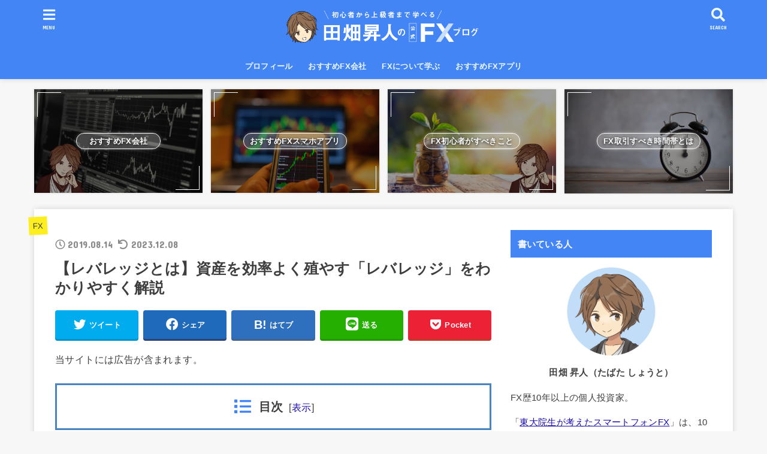

--- FILE ---
content_type: text/html; charset=UTF-8
request_url: https://shototabata.com/fx/1645/
body_size: 19476
content:
<!doctype html>
<html lang="ja">

<head>
<meta charset="utf-8">
<meta http-equiv="X-UA-Compatible" content="IE=edge">
<meta name="HandheldFriendly" content="True">
<meta name="MobileOptimized" content="320">
<meta name="viewport" content="width=device-width, initial-scale=1"/>

<link rel="pingback" href="https://shototabata.com/xmlrpc.php">

<title>【レバレッジとは】資産を効率よく殖やす「レバレッジ」をわかりやすく解説</title>
<meta name='robots' content='max-image-preview:large' />

<!-- This site is optimized with the Yoast SEO plugin v12.8.1 - https://yoast.com/wordpress/plugins/seo/ -->
<meta name="description" content="FXを取引する時に、でてくる単語「レバレッジ」。 FXの特長として、担保となる手元の資金に「レバレッジ」をかけて、何倍もの金額の外貨を取引することができます。レバレッジの具体例を考えてみましょう。レバレッジをかけると、手元の資金以上の外貨を取引することができます。"/>
<meta name="robots" content="max-snippet:-1, max-image-preview:large, max-video-preview:-1"/>
<link rel="canonical" href="https://shototabata.com/fx/1645/" />
<meta property="og:locale" content="ja_JP" />
<meta property="og:type" content="article" />
<meta property="og:title" content="【レバレッジとは】資産を効率よく殖やす「レバレッジ」をわかりやすく解説" />
<meta property="og:description" content="FXを取引する時に、でてくる単語「レバレッジ」。 FXの特長として、担保となる手元の資金に「レバレッジ」をかけて、何倍もの金額の外貨を取引することができます。レバレッジの具体例を考えてみましょう。レバレッジをかけると、手元の資金以上の外貨を取引することができます。" />
<meta property="og:url" content="https://shototabata.com/fx/1645/" />
<meta property="og:site_name" content="田畑昇人公式FXブログ" />
<meta property="article:section" content="FX" />
<meta property="article:published_time" content="2019-08-14T07:35:36+00:00" />
<meta property="article:modified_time" content="2023-12-08T10:11:07+00:00" />
<meta property="og:updated_time" content="2023-12-08T10:11:07+00:00" />
<meta property="og:image" content="https://shototabata.com/wp-content/uploads/2019/08/FX_leverage_02.png" />
<meta property="og:image:secure_url" content="https://shototabata.com/wp-content/uploads/2019/08/FX_leverage_02.png" />
<meta property="og:image:width" content="485" />
<meta property="og:image:height" content="300" />
<meta name="twitter:card" content="summary_large_image" />
<meta name="twitter:description" content="FXを取引する時に、でてくる単語「レバレッジ」。 FXの特長として、担保となる手元の資金に「レバレッジ」をかけて、何倍もの金額の外貨を取引することができます。レバレッジの具体例を考えてみましょう。レバレッジをかけると、手元の資金以上の外貨を取引することができます。" />
<meta name="twitter:title" content="【レバレッジとは】資産を効率よく殖やす「レバレッジ」をわかりやすく解説" />
<meta name="twitter:image" content="https://shototabata.com/wp-content/uploads/2019/08/FX_leverage_02.png" />
<script type='application/ld+json' class='yoast-schema-graph yoast-schema-graph--main'>{"@context":"https://schema.org","@graph":[{"@type":["Person","Organization"],"@id":"https://shototabata.com/#/schema/person/54e7aad76e2a0bdf9abff8a5aa7fd4c5","name":"shoto","image":{"@type":"ImageObject","@id":"https://shototabata.com/#personlogo","url":"https://shototabata.com/wp-content/uploads/2019/11/voice.png","width":404,"height":370,"caption":"shoto"},"logo":{"@id":"https://shototabata.com/#personlogo"},"sameAs":[]},{"@type":"WebSite","@id":"https://shototabata.com/#website","url":"https://shototabata.com/","name":"\u7530\u7551\u6607\u4eba\u516c\u5f0fFX\u30d6\u30ed\u30b0","publisher":{"@id":"https://shototabata.com/#/schema/person/54e7aad76e2a0bdf9abff8a5aa7fd4c5"},"potentialAction":{"@type":"SearchAction","target":"https://shototabata.com/?s={search_term_string}","query-input":"required name=search_term_string"}},{"@type":"ImageObject","@id":"https://shototabata.com/fx/1645/#primaryimage","url":"https://shototabata.com/wp-content/uploads/2019/08/FX_leverage_02.png","width":485,"height":300,"caption":"\u30ec\u30d0\u30ec\u30c3\u30b8\u3068\u306f"},{"@type":"WebPage","@id":"https://shototabata.com/fx/1645/#webpage","url":"https://shototabata.com/fx/1645/","inLanguage":"ja","name":"\u3010\u30ec\u30d0\u30ec\u30c3\u30b8\u3068\u306f\u3011\u8cc7\u7523\u3092\u52b9\u7387\u3088\u304f\u6b96\u3084\u3059\u300c\u30ec\u30d0\u30ec\u30c3\u30b8\u300d\u3092\u308f\u304b\u308a\u3084\u3059\u304f\u89e3\u8aac","isPartOf":{"@id":"https://shototabata.com/#website"},"primaryImageOfPage":{"@id":"https://shototabata.com/fx/1645/#primaryimage"},"datePublished":"2019-08-14T07:35:36+00:00","dateModified":"2023-12-08T10:11:07+00:00","description":"FX\u3092\u53d6\u5f15\u3059\u308b\u6642\u306b\u3001\u3067\u3066\u304f\u308b\u5358\u8a9e\u300c\u30ec\u30d0\u30ec\u30c3\u30b8\u300d\u3002 FX\u306e\u7279\u9577\u3068\u3057\u3066\u3001\u62c5\u4fdd\u3068\u306a\u308b\u624b\u5143\u306e\u8cc7\u91d1\u306b\u300c\u30ec\u30d0\u30ec\u30c3\u30b8\u300d\u3092\u304b\u3051\u3066\u3001\u4f55\u500d\u3082\u306e\u91d1\u984d\u306e\u5916\u8ca8\u3092\u53d6\u5f15\u3059\u308b\u3053\u3068\u304c\u3067\u304d\u307e\u3059\u3002\u30ec\u30d0\u30ec\u30c3\u30b8\u306e\u5177\u4f53\u4f8b\u3092\u8003\u3048\u3066\u307f\u307e\u3057\u3087\u3046\u3002\u30ec\u30d0\u30ec\u30c3\u30b8\u3092\u304b\u3051\u308b\u3068\u3001\u624b\u5143\u306e\u8cc7\u91d1\u4ee5\u4e0a\u306e\u5916\u8ca8\u3092\u53d6\u5f15\u3059\u308b\u3053\u3068\u304c\u3067\u304d\u307e\u3059\u3002"},{"@type":"Article","@id":"https://shototabata.com/fx/1645/#article","isPartOf":{"@id":"https://shototabata.com/fx/1645/#webpage"},"author":{"@id":"https://shototabata.com/#/schema/person/54e7aad76e2a0bdf9abff8a5aa7fd4c5"},"headline":"\u3010\u30ec\u30d0\u30ec\u30c3\u30b8\u3068\u306f\u3011\u8cc7\u7523\u3092\u52b9\u7387\u3088\u304f\u6b96\u3084\u3059\u300c\u30ec\u30d0\u30ec\u30c3\u30b8\u300d\u3092\u308f\u304b\u308a\u3084\u3059\u304f\u89e3\u8aac","datePublished":"2019-08-14T07:35:36+00:00","dateModified":"2023-12-08T10:11:07+00:00","commentCount":0,"mainEntityOfPage":{"@id":"https://shototabata.com/fx/1645/#webpage"},"publisher":{"@id":"https://shototabata.com/#/schema/person/54e7aad76e2a0bdf9abff8a5aa7fd4c5"},"image":{"@id":"https://shototabata.com/fx/1645/#primaryimage"},"articleSection":"FX,\u7528\u8a9e\u96c6"}]}</script>
<!-- / Yoast SEO plugin. -->

<link rel='dns-prefetch' href='//ajax.googleapis.com' />
<link rel='dns-prefetch' href='//maxcdn.bootstrapcdn.com' />
<link rel='dns-prefetch' href='//fonts.googleapis.com' />
<link rel='dns-prefetch' href='//use.fontawesome.com' />
<link rel="alternate" type="application/rss+xml" title="田畑昇人公式FXブログ &raquo; フィード" href="https://shototabata.com/feed/" />
<link rel="alternate" type="application/rss+xml" title="田畑昇人公式FXブログ &raquo; コメントフィード" href="https://shototabata.com/comments/feed/" />
<script type="text/javascript">
/* <![CDATA[ */
window._wpemojiSettings = {"baseUrl":"https:\/\/s.w.org\/images\/core\/emoji\/14.0.0\/72x72\/","ext":".png","svgUrl":"https:\/\/s.w.org\/images\/core\/emoji\/14.0.0\/svg\/","svgExt":".svg","source":{"concatemoji":"https:\/\/shototabata.com\/wp-includes\/js\/wp-emoji-release.min.js?ver=6.4.7"}};
/*! This file is auto-generated */
!function(i,n){var o,s,e;function c(e){try{var t={supportTests:e,timestamp:(new Date).valueOf()};sessionStorage.setItem(o,JSON.stringify(t))}catch(e){}}function p(e,t,n){e.clearRect(0,0,e.canvas.width,e.canvas.height),e.fillText(t,0,0);var t=new Uint32Array(e.getImageData(0,0,e.canvas.width,e.canvas.height).data),r=(e.clearRect(0,0,e.canvas.width,e.canvas.height),e.fillText(n,0,0),new Uint32Array(e.getImageData(0,0,e.canvas.width,e.canvas.height).data));return t.every(function(e,t){return e===r[t]})}function u(e,t,n){switch(t){case"flag":return n(e,"\ud83c\udff3\ufe0f\u200d\u26a7\ufe0f","\ud83c\udff3\ufe0f\u200b\u26a7\ufe0f")?!1:!n(e,"\ud83c\uddfa\ud83c\uddf3","\ud83c\uddfa\u200b\ud83c\uddf3")&&!n(e,"\ud83c\udff4\udb40\udc67\udb40\udc62\udb40\udc65\udb40\udc6e\udb40\udc67\udb40\udc7f","\ud83c\udff4\u200b\udb40\udc67\u200b\udb40\udc62\u200b\udb40\udc65\u200b\udb40\udc6e\u200b\udb40\udc67\u200b\udb40\udc7f");case"emoji":return!n(e,"\ud83e\udef1\ud83c\udffb\u200d\ud83e\udef2\ud83c\udfff","\ud83e\udef1\ud83c\udffb\u200b\ud83e\udef2\ud83c\udfff")}return!1}function f(e,t,n){var r="undefined"!=typeof WorkerGlobalScope&&self instanceof WorkerGlobalScope?new OffscreenCanvas(300,150):i.createElement("canvas"),a=r.getContext("2d",{willReadFrequently:!0}),o=(a.textBaseline="top",a.font="600 32px Arial",{});return e.forEach(function(e){o[e]=t(a,e,n)}),o}function t(e){var t=i.createElement("script");t.src=e,t.defer=!0,i.head.appendChild(t)}"undefined"!=typeof Promise&&(o="wpEmojiSettingsSupports",s=["flag","emoji"],n.supports={everything:!0,everythingExceptFlag:!0},e=new Promise(function(e){i.addEventListener("DOMContentLoaded",e,{once:!0})}),new Promise(function(t){var n=function(){try{var e=JSON.parse(sessionStorage.getItem(o));if("object"==typeof e&&"number"==typeof e.timestamp&&(new Date).valueOf()<e.timestamp+604800&&"object"==typeof e.supportTests)return e.supportTests}catch(e){}return null}();if(!n){if("undefined"!=typeof Worker&&"undefined"!=typeof OffscreenCanvas&&"undefined"!=typeof URL&&URL.createObjectURL&&"undefined"!=typeof Blob)try{var e="postMessage("+f.toString()+"("+[JSON.stringify(s),u.toString(),p.toString()].join(",")+"));",r=new Blob([e],{type:"text/javascript"}),a=new Worker(URL.createObjectURL(r),{name:"wpTestEmojiSupports"});return void(a.onmessage=function(e){c(n=e.data),a.terminate(),t(n)})}catch(e){}c(n=f(s,u,p))}t(n)}).then(function(e){for(var t in e)n.supports[t]=e[t],n.supports.everything=n.supports.everything&&n.supports[t],"flag"!==t&&(n.supports.everythingExceptFlag=n.supports.everythingExceptFlag&&n.supports[t]);n.supports.everythingExceptFlag=n.supports.everythingExceptFlag&&!n.supports.flag,n.DOMReady=!1,n.readyCallback=function(){n.DOMReady=!0}}).then(function(){return e}).then(function(){var e;n.supports.everything||(n.readyCallback(),(e=n.source||{}).concatemoji?t(e.concatemoji):e.wpemoji&&e.twemoji&&(t(e.twemoji),t(e.wpemoji)))}))}((window,document),window._wpemojiSettings);
/* ]]> */
</script>
<style id='wp-emoji-styles-inline-css' type='text/css'>

	img.wp-smiley, img.emoji {
		display: inline !important;
		border: none !important;
		box-shadow: none !important;
		height: 1em !important;
		width: 1em !important;
		margin: 0 0.07em !important;
		vertical-align: -0.1em !important;
		background: none !important;
		padding: 0 !important;
	}
</style>
<link rel='stylesheet' id='wp-block-library-css' href='https://shototabata.com/wp-includes/css/dist/block-library/style.min.css' type='text/css' media='all' />
<style id='classic-theme-styles-inline-css' type='text/css'>
/*! This file is auto-generated */
.wp-block-button__link{color:#fff;background-color:#32373c;border-radius:9999px;box-shadow:none;text-decoration:none;padding:calc(.667em + 2px) calc(1.333em + 2px);font-size:1.125em}.wp-block-file__button{background:#32373c;color:#fff;text-decoration:none}
</style>
<style id='global-styles-inline-css' type='text/css'>
body{--wp--preset--color--black: #000000;--wp--preset--color--cyan-bluish-gray: #abb8c3;--wp--preset--color--white: #ffffff;--wp--preset--color--pale-pink: #f78da7;--wp--preset--color--vivid-red: #cf2e2e;--wp--preset--color--luminous-vivid-orange: #ff6900;--wp--preset--color--luminous-vivid-amber: #fcb900;--wp--preset--color--light-green-cyan: #7bdcb5;--wp--preset--color--vivid-green-cyan: #00d084;--wp--preset--color--pale-cyan-blue: #8ed1fc;--wp--preset--color--vivid-cyan-blue: #0693e3;--wp--preset--color--vivid-purple: #9b51e0;--wp--preset--gradient--vivid-cyan-blue-to-vivid-purple: linear-gradient(135deg,rgba(6,147,227,1) 0%,rgb(155,81,224) 100%);--wp--preset--gradient--light-green-cyan-to-vivid-green-cyan: linear-gradient(135deg,rgb(122,220,180) 0%,rgb(0,208,130) 100%);--wp--preset--gradient--luminous-vivid-amber-to-luminous-vivid-orange: linear-gradient(135deg,rgba(252,185,0,1) 0%,rgba(255,105,0,1) 100%);--wp--preset--gradient--luminous-vivid-orange-to-vivid-red: linear-gradient(135deg,rgba(255,105,0,1) 0%,rgb(207,46,46) 100%);--wp--preset--gradient--very-light-gray-to-cyan-bluish-gray: linear-gradient(135deg,rgb(238,238,238) 0%,rgb(169,184,195) 100%);--wp--preset--gradient--cool-to-warm-spectrum: linear-gradient(135deg,rgb(74,234,220) 0%,rgb(151,120,209) 20%,rgb(207,42,186) 40%,rgb(238,44,130) 60%,rgb(251,105,98) 80%,rgb(254,248,76) 100%);--wp--preset--gradient--blush-light-purple: linear-gradient(135deg,rgb(255,206,236) 0%,rgb(152,150,240) 100%);--wp--preset--gradient--blush-bordeaux: linear-gradient(135deg,rgb(254,205,165) 0%,rgb(254,45,45) 50%,rgb(107,0,62) 100%);--wp--preset--gradient--luminous-dusk: linear-gradient(135deg,rgb(255,203,112) 0%,rgb(199,81,192) 50%,rgb(65,88,208) 100%);--wp--preset--gradient--pale-ocean: linear-gradient(135deg,rgb(255,245,203) 0%,rgb(182,227,212) 50%,rgb(51,167,181) 100%);--wp--preset--gradient--electric-grass: linear-gradient(135deg,rgb(202,248,128) 0%,rgb(113,206,126) 100%);--wp--preset--gradient--midnight: linear-gradient(135deg,rgb(2,3,129) 0%,rgb(40,116,252) 100%);--wp--preset--font-size--small: 13px;--wp--preset--font-size--medium: 20px;--wp--preset--font-size--large: 36px;--wp--preset--font-size--x-large: 42px;--wp--preset--spacing--20: 0.44rem;--wp--preset--spacing--30: 0.67rem;--wp--preset--spacing--40: 1rem;--wp--preset--spacing--50: 1.5rem;--wp--preset--spacing--60: 2.25rem;--wp--preset--spacing--70: 3.38rem;--wp--preset--spacing--80: 5.06rem;--wp--preset--shadow--natural: 6px 6px 9px rgba(0, 0, 0, 0.2);--wp--preset--shadow--deep: 12px 12px 50px rgba(0, 0, 0, 0.4);--wp--preset--shadow--sharp: 6px 6px 0px rgba(0, 0, 0, 0.2);--wp--preset--shadow--outlined: 6px 6px 0px -3px rgba(255, 255, 255, 1), 6px 6px rgba(0, 0, 0, 1);--wp--preset--shadow--crisp: 6px 6px 0px rgba(0, 0, 0, 1);}:where(.is-layout-flex){gap: 0.5em;}:where(.is-layout-grid){gap: 0.5em;}body .is-layout-flow > .alignleft{float: left;margin-inline-start: 0;margin-inline-end: 2em;}body .is-layout-flow > .alignright{float: right;margin-inline-start: 2em;margin-inline-end: 0;}body .is-layout-flow > .aligncenter{margin-left: auto !important;margin-right: auto !important;}body .is-layout-constrained > .alignleft{float: left;margin-inline-start: 0;margin-inline-end: 2em;}body .is-layout-constrained > .alignright{float: right;margin-inline-start: 2em;margin-inline-end: 0;}body .is-layout-constrained > .aligncenter{margin-left: auto !important;margin-right: auto !important;}body .is-layout-constrained > :where(:not(.alignleft):not(.alignright):not(.alignfull)){max-width: var(--wp--style--global--content-size);margin-left: auto !important;margin-right: auto !important;}body .is-layout-constrained > .alignwide{max-width: var(--wp--style--global--wide-size);}body .is-layout-flex{display: flex;}body .is-layout-flex{flex-wrap: wrap;align-items: center;}body .is-layout-flex > *{margin: 0;}body .is-layout-grid{display: grid;}body .is-layout-grid > *{margin: 0;}:where(.wp-block-columns.is-layout-flex){gap: 2em;}:where(.wp-block-columns.is-layout-grid){gap: 2em;}:where(.wp-block-post-template.is-layout-flex){gap: 1.25em;}:where(.wp-block-post-template.is-layout-grid){gap: 1.25em;}.has-black-color{color: var(--wp--preset--color--black) !important;}.has-cyan-bluish-gray-color{color: var(--wp--preset--color--cyan-bluish-gray) !important;}.has-white-color{color: var(--wp--preset--color--white) !important;}.has-pale-pink-color{color: var(--wp--preset--color--pale-pink) !important;}.has-vivid-red-color{color: var(--wp--preset--color--vivid-red) !important;}.has-luminous-vivid-orange-color{color: var(--wp--preset--color--luminous-vivid-orange) !important;}.has-luminous-vivid-amber-color{color: var(--wp--preset--color--luminous-vivid-amber) !important;}.has-light-green-cyan-color{color: var(--wp--preset--color--light-green-cyan) !important;}.has-vivid-green-cyan-color{color: var(--wp--preset--color--vivid-green-cyan) !important;}.has-pale-cyan-blue-color{color: var(--wp--preset--color--pale-cyan-blue) !important;}.has-vivid-cyan-blue-color{color: var(--wp--preset--color--vivid-cyan-blue) !important;}.has-vivid-purple-color{color: var(--wp--preset--color--vivid-purple) !important;}.has-black-background-color{background-color: var(--wp--preset--color--black) !important;}.has-cyan-bluish-gray-background-color{background-color: var(--wp--preset--color--cyan-bluish-gray) !important;}.has-white-background-color{background-color: var(--wp--preset--color--white) !important;}.has-pale-pink-background-color{background-color: var(--wp--preset--color--pale-pink) !important;}.has-vivid-red-background-color{background-color: var(--wp--preset--color--vivid-red) !important;}.has-luminous-vivid-orange-background-color{background-color: var(--wp--preset--color--luminous-vivid-orange) !important;}.has-luminous-vivid-amber-background-color{background-color: var(--wp--preset--color--luminous-vivid-amber) !important;}.has-light-green-cyan-background-color{background-color: var(--wp--preset--color--light-green-cyan) !important;}.has-vivid-green-cyan-background-color{background-color: var(--wp--preset--color--vivid-green-cyan) !important;}.has-pale-cyan-blue-background-color{background-color: var(--wp--preset--color--pale-cyan-blue) !important;}.has-vivid-cyan-blue-background-color{background-color: var(--wp--preset--color--vivid-cyan-blue) !important;}.has-vivid-purple-background-color{background-color: var(--wp--preset--color--vivid-purple) !important;}.has-black-border-color{border-color: var(--wp--preset--color--black) !important;}.has-cyan-bluish-gray-border-color{border-color: var(--wp--preset--color--cyan-bluish-gray) !important;}.has-white-border-color{border-color: var(--wp--preset--color--white) !important;}.has-pale-pink-border-color{border-color: var(--wp--preset--color--pale-pink) !important;}.has-vivid-red-border-color{border-color: var(--wp--preset--color--vivid-red) !important;}.has-luminous-vivid-orange-border-color{border-color: var(--wp--preset--color--luminous-vivid-orange) !important;}.has-luminous-vivid-amber-border-color{border-color: var(--wp--preset--color--luminous-vivid-amber) !important;}.has-light-green-cyan-border-color{border-color: var(--wp--preset--color--light-green-cyan) !important;}.has-vivid-green-cyan-border-color{border-color: var(--wp--preset--color--vivid-green-cyan) !important;}.has-pale-cyan-blue-border-color{border-color: var(--wp--preset--color--pale-cyan-blue) !important;}.has-vivid-cyan-blue-border-color{border-color: var(--wp--preset--color--vivid-cyan-blue) !important;}.has-vivid-purple-border-color{border-color: var(--wp--preset--color--vivid-purple) !important;}.has-vivid-cyan-blue-to-vivid-purple-gradient-background{background: var(--wp--preset--gradient--vivid-cyan-blue-to-vivid-purple) !important;}.has-light-green-cyan-to-vivid-green-cyan-gradient-background{background: var(--wp--preset--gradient--light-green-cyan-to-vivid-green-cyan) !important;}.has-luminous-vivid-amber-to-luminous-vivid-orange-gradient-background{background: var(--wp--preset--gradient--luminous-vivid-amber-to-luminous-vivid-orange) !important;}.has-luminous-vivid-orange-to-vivid-red-gradient-background{background: var(--wp--preset--gradient--luminous-vivid-orange-to-vivid-red) !important;}.has-very-light-gray-to-cyan-bluish-gray-gradient-background{background: var(--wp--preset--gradient--very-light-gray-to-cyan-bluish-gray) !important;}.has-cool-to-warm-spectrum-gradient-background{background: var(--wp--preset--gradient--cool-to-warm-spectrum) !important;}.has-blush-light-purple-gradient-background{background: var(--wp--preset--gradient--blush-light-purple) !important;}.has-blush-bordeaux-gradient-background{background: var(--wp--preset--gradient--blush-bordeaux) !important;}.has-luminous-dusk-gradient-background{background: var(--wp--preset--gradient--luminous-dusk) !important;}.has-pale-ocean-gradient-background{background: var(--wp--preset--gradient--pale-ocean) !important;}.has-electric-grass-gradient-background{background: var(--wp--preset--gradient--electric-grass) !important;}.has-midnight-gradient-background{background: var(--wp--preset--gradient--midnight) !important;}.has-small-font-size{font-size: var(--wp--preset--font-size--small) !important;}.has-medium-font-size{font-size: var(--wp--preset--font-size--medium) !important;}.has-large-font-size{font-size: var(--wp--preset--font-size--large) !important;}.has-x-large-font-size{font-size: var(--wp--preset--font-size--x-large) !important;}
.wp-block-navigation a:where(:not(.wp-element-button)){color: inherit;}
:where(.wp-block-post-template.is-layout-flex){gap: 1.25em;}:where(.wp-block-post-template.is-layout-grid){gap: 1.25em;}
:where(.wp-block-columns.is-layout-flex){gap: 2em;}:where(.wp-block-columns.is-layout-grid){gap: 2em;}
.wp-block-pullquote{font-size: 1.5em;line-height: 1.6;}
</style>
<link rel='stylesheet' id='toc-screen-css' href='https://shototabata.com/wp-content/plugins/table-of-contents-plus/screen.min.css?ver=1509' type='text/css' media='all' />
<link rel='stylesheet' id='parent-style-css' href='https://shototabata.com/wp-content/themes/jstork19/style.css' type='text/css' media='all' />
<link rel='stylesheet' id='font-awesome-style-css' href='https://maxcdn.bootstrapcdn.com/font-awesome/5.12.0/css/font-awesome.min.css' type='text/css' media='all' />
<link rel='stylesheet' id='stk_style-css' href='https://shototabata.com/wp-content/themes/jstork19/style.css?ver=1.1.1' type='text/css' media='all' />
<link rel='stylesheet' id='gf_font-css' href='https://fonts.googleapis.com/css?family=Concert+One&#038;display=swap' type='text/css' media='all' />
<link rel='stylesheet' id='fontawesome-css' href='https://use.fontawesome.com/releases/v5.10.2/css/all.css' type='text/css' media='all' />
<script type="text/javascript" src="https://ajax.googleapis.com/ajax/libs/jquery/1.12.4/jquery.min.js?ver=1.12.4" id="jquery-js"></script>
<script type="text/javascript" id="aurora-heatmap-reporter-js-extra">
/* <![CDATA[ */
var aurora_heatmap_reporter = {"ajax_url":"https:\/\/shototabata.com\/wp-admin\/admin-ajax.php","action":"aurora_heatmap","access":"pc","interval":"10","stacks":"10","reports":"click_pc,click_mobile","debug":"0"};
/* ]]> */
</script>
<script type="text/javascript" src="https://shototabata.com/wp-content/plugins/aurora-heatmap/js/reporter.js?ver=1.2.3" id="aurora-heatmap-reporter-js"></script>
<link rel="https://api.w.org/" href="https://shototabata.com/wp-json/" /><link rel="alternate" type="application/json" href="https://shototabata.com/wp-json/wp/v2/posts/1645" /><link rel="EditURI" type="application/rsd+xml" title="RSD" href="https://shototabata.com/xmlrpc.php?rsd" />

<link rel='shortlink' href='https://shototabata.com/?p=1645' />
<link rel="alternate" type="application/json+oembed" href="https://shototabata.com/wp-json/oembed/1.0/embed?url=https%3A%2F%2Fshototabata.com%2Ffx%2F1645%2F" />
<link rel="alternate" type="text/xml+oembed" href="https://shototabata.com/wp-json/oembed/1.0/embed?url=https%3A%2F%2Fshototabata.com%2Ffx%2F1645%2F&#038;format=xml" />
<style type="text/css">div#toc_container {background: #FFFFFF;border: 1px solid #4385f5;}div#toc_container p.toc_title a,div#toc_container ul.toc_list a {color: #1a0dab;}div#toc_container p.toc_title a:visited,div#toc_container ul.toc_list a:visited {color: #660099;}</style><style type="text/css">
body, #breadcrumb li a::after{ color: #3E3E3E;}
a, #breadcrumb li.bc_homelink a::before, .author_sns li a::before,.widget li a:after,.np-post-list.prev a::before, .np-post-list.next a::after, .footer-links li a:before{ color: #1a0dab;}
a:hover{ color: #E69B9B;}

.article-footer .post-categories li a,.article-footer .tags a{ background-color: #1a0dab;  border-color:#1a0dab;}
.article-footer .post-categories li a:hover,.article-footer .tags a:hover{ background-color: #E69B9B;  border-color:#E69B9B;}
.article-footer .tags a{ color:#1a0dab;}
.article-footer .tags a:hover{ color: #E69B9B;}
#header, .bgnormal #inner-header{ background: #4385f5;}
#site__logo a{ color: #ffffff;}
#header, #g_nav li a, .nav_btn{ color: #edf9fc;}
@media only screen and (min-width: 768px) {
	.nav ul { background: #666666;}
	#g_nav .nav li ul.sub-menu li a{ color: #f7f7f7;}
}

#inner-content, #breadcrumb, .entry-content blockquote:before, .entry-content blockquote:after, .archives-list.simple-list .post-list a,.cbox.type_simple,.cbox.type_simple .box_title .span__box_title, .accordion_content{ background: #ffffff;}

.entry-content h2:not(.is-style-stylenone),.widgettitle,.homeadd_wrap h2,.accordion::before,
ul.wpp-list li a:before,#toc_container .toc_number { background: #4385f5; color: #ffffff;}

.entry-content h3:not(.is-style-stylenone),.entry-content h4:not(.is-style-stylenone),.cat_postlist .catttl,.archive-title,
.h_boader .entry-content h2:not(.is-style-stylenone),.h_boader .homeadd_wrap h2{ border-color: #4385f5;}
.h_balloon .entry-content h2:not(.is-style-stylenone):after,.h_balloon .homeadd_wrap h2:after{ border-top-color: #4385f5;}
.entry-content ul li:before, #toc_container .toc_title::before{ color: #4385f5;}
.entry-content ol > li:before{ background: #4385f5; border-color: #4385f5;  color: #ffffff;}

#container .cat-name,.related_article .ttl:before{ background: #fcee21; color:  #3e3e3e;}
.btn-wrap a, .wp-block-button.is-style-normal a{ background: #1a0dab;border-color: #1a0dab;}
.btn-wrap a:hover, .wp-block-button.is-style-normal a:hover, .widget .btn-wrap:not(.simple) a:hover{ color: #1a0dab;border-color: #1a0dab;}
.btn-wrap.simple a, .wp-block-button.is-style-simple a, .pagination a, .pagination span,.page-links a{ border-color: #1a0dab; color: #1a0dab;}
.btn-wrap.simple a:hover, .wp-block-button.is-style-simple a:hover, .pagination .current,.pagination .current:hover,.page-links ul > li > span,.pagination a:hover,.pagination a:focus,.page-links a:hover,.page-links a:focus,.accordionBtn{ background-color: #1a0dab;}
.accordionBtn.active{ background-color: #E69B9B;}

#top_carousel a, .slick-prev:before, .slick-next:before, .slick-dots li button:before{color: #444444;}
#sidebar1, .widget:not(.widget_text) a{ color: #3e3e3e;}
.bgfull #footer-top, .cta-inner{ background-color: #666666; color: #CACACA;}
.footer a,#footer-top a{ color: #f7f7f7;}
#footer-top .widgettitle{ color: #CACACA;}
.bgfull #footer, .bgnormal #footer #inner-footer { background-color: #666666; color: #CACACA;}
.wp-block-stk-plugin-faq .faq_title::before{ background-color: #3E3E3E;}
.newmark::before{background-color: #ff6347;}
</style>
<script type="text/javascript" src="https://ajax.googleapis.com/ajax/libs/jquery/1.9.1/jquery.min.js"></script>
<script type="text/javascript">
$(function(){
	$('a[href^=#]').click(function(){
		var speed = 500;
		var href= $(this).attr("href");
		var target = $(href == "#" || href == "" ? 'html' : href);
		var position = target.offset().top;
		$("html, body").animate({scrollTop:position}, speed, "swing");
		return false;
	});
});
</script><link rel="icon" href="https://shototabata.com/wp-content/uploads/2020/07/favicon.ico" sizes="32x32" />
<link rel="icon" href="https://shototabata.com/wp-content/uploads/2020/07/favicon.ico" sizes="192x192" />
<link rel="apple-touch-icon" href="https://shototabata.com/wp-content/uploads/2020/07/favicon.ico" />
<meta name="msapplication-TileImage" content="https://shototabata.com/wp-content/uploads/2020/07/favicon.ico" />
		<style type="text/css" id="wp-custom-css">
			.widget-ad-wrap {
    text-align: center;
}

.widget-ad-wrap a img {
    display: block;
    margin: auto auto 10px auto;
}
.widget-recommend p {
	font-weight: bold;
	color: #ff0000;
	text-align: center;
}
.post-img-wrap {
	width: 150px;
	height: 118px;
	overflow: hidden;
	float: left;
	margin: 0 10px 5px 0; 
}
.post-img-wrap img {
	width: 150px;
	display: block;
}
.widget .related-excerpt {
	color: #cccccc;
}
.modify {
	clear: both;
}

@media only screen and (max-width: 979px) {
.post-img-wrap {
width: 70px;
height: 70px;
overflow: hidden;
float: left;
margin: 0 10px 5px 0; 
}
.post-img-wrap img {
width: 70px;
display: block;
}
.widget .related-excerpt {
	display: none;
}
}

.mokuji{

font-size:14px;

}
.gist{

font-size:15px;

}
/* 記事中文字サイズ */
.entry-content {
font-size: 16px; /* 文字サイズ */
line-height: 2.0; /* 行の高さ */
}
@media screen and (max-width: 480px){.entry-content p {font-size: 15px;}}
/* —– 可愛い蛍光下線（ピンク） —– */

.pink {
background: linear-gradient(transparent 40%, #FAD5DC 40%);
padding-bottom: .2em;
font-weight:bold;
}

/* —–可愛い蛍光下線（黄色） —– */

.yellow {
background: linear-gradient(transparent 40%, #ffff8e 40%);
padding-bottom: .2em;
font-weight:bold;
}

/* —–可愛い蛍光下線（青） —– */

.blue {
background: linear-gradient(transparent 40%, #CBE9F5 40%);
padding-bottom: .2em;
font-weight:bold;
}

/*--------------------------------
モーダルウィンドウ
---------------------------------*/
.modal-window {
-webkit-transform: translate(0, 100%);
-moz-transform: translate(0, 100%);
-o-transform: translate(0, 100%);
-ms-transform: translate(0, 100%);
transform: translate(0, 100%);
-webkit-transform: translate3d(0, 100%, 0);
transform: translate3d(0, 100%, 0);
position: fixed;
top: 0;
left: 0;
right: 0;
bottom: 0;
z-index: 999;
opacity: 0;
line-height: 1.3;
display: none9;
}
.modal-window:target {
-webkit-transform: translate(0, 0);
-moz-transform: translate(0, 0);
-o-transform: translate(0, 0);
-ms-transform: translate(0, 0);
transform: translate(0, 0);
opacity: 1;
}
.is-active.modal-window {
display: block9;
}
.modal-window:target {
display: block9;
}
.modal-window .modal-inner {
position: absolute;
top: 100px;
left: 5%;
z-index: 20;
padding:5%;
margin:0 auto;
width: 80%;
overflow-x: hidden;
border-radius: 6px;
background: #fff;
-webkit-box-shadow: 0 0 30px rgba(0, 0, 0, 0.6);
box-shadow: 0 0 30px rgba(0, 0, 0, 0.6);
}
 
.modal-window .modal-close {
display: block;
text-indent: -100px;
overflow: hidden;
}
.modal-window .modal-close:before {
content: '';
position: absolute;
top: 0;
left: 0;
right: 0;
bottom: 0;
z-index: 10;
background: #333;
 -moz-opacity: 0.7;
 opacity: 0.7;
}
.modal-window .modal-close:after {
content: '\00d7';
position: absolute;
top: 70px;
right:15%;
z-index: 20;
margin:0 auto;
background: #fff;
border-radius: 2px;
padding: 10px 10px;
text-decoration: none;
text-indent: 0;
}
 
.modal-window {
-webkit-transition: opacity 0.4s;
-o-transition: opacity 0.4s;
transition: opacity 0.4s;
}
 
/*--------------------------------
スマホフッター固定バー
---------------------------------*/
ul.footer_menu {
 background: #333;
 margin: 0 auto;
 padding: .5em 0;
 width: 100%;
 overflow: hidden;
 display: table;
        table-layout: fixed;
        text-align: center;
        width: 100%;
}
 
ul.footer_menu li {
 margin: 0;
 padding: 0;
 display: table-cell;
 vertical-align:middle;
 list-style-type: none;
 font-size: 13px;
  line-height: 15px;
}
 
ul.footer_menu li a i{
 font-size: 24px;
}
 
ul.footer_menu li a {
 border: none;
 display: block;
 color: #fff;
 text-align: center;
 text-decoration: none;
 line-height: 1.5em;
}
 
.footer_menu {
 position: fixed;
 bottom: 0;
 left:0;
 background: #333;
 z-index: 9999999999;
 -moz-opacity: 0.9;
 opacity: 0.9;
}

/*--------------------------------
目次CSS追加項目
---------------------------------*/

/* 目次 */
#toc_container p.toc_title {
    font-size: 130%;
	text-align:  center;        /* 中央寄せ */
}
#toc_container {
    border: 3px solid #4885bf!important;
    background: #ffffff!important;
}
#toc_container p.toc_title+ul.toc_list {
    margin: 1em!important;
}
#toc_container .toc_list a {
    color: #1bb4d3;
}
#toc_container ul {
    list-style: disc!important;
}
#toc_container .toc_list li {
    font-weight: bold;
}
#toc_container ul ul {
    margin-left: 1.5em!important;
}
#toc_container .toc_list li ul li {
    font-size: .95em;font-weight: normal;
}
#toc_container.no_bullets li,#toc_container.no_bullets ul,#toc_container.no_bullets ul li,.toc_widget_list.no_bullets,.toc_widget_list.no_bullets li {
    list-style-type:disc;
}

/*--------------------------------
レーティング
---------------------------------*/

/*星のスタイル*/
.rating-star{
  color: #f5bc55;
  font-size: 1.2em;
	display: inline;
}
/*数字のスタイル*/
.rating-number{
  color: #333;
  font-size: 0.9em;
  margin-left: 0.4em;
}

div#oneline {display: inline-block; _display: inline;}

/*--------------------------------
ボタン
---------------------------------*/

.button04{
     display:block;
     width: 100%;
     height:70px;
     line-height: 70px;
     color: #FFF;
     text-decoration: none;
     text-align: center;
     background-color: #f39800; /*ボタン色*/
     border-bottom: solid 6px #ec6c00; /*下線色*/
     border-radius: 5px; /*角丸*/
	font-weight: bold;/*太字*/
	font-size: 110%;/*文字拡大*/
}
.button04:hover{
     background-color: #f9c500;/*ボタン色*/
     border-bottom: solid 6px #f39800; /*下線色*/
}

/* custom css 20200723 by ciana */

#custom_header {
    background: #000 url(https://shototabata.com/wp-content/uploads/2020/07/custom_header_bg.png) center top !important;   
    background-size: auto 100% !important;
    background-repeat: repeat-x !important;
}

#custom_header .wrap {
    background: url(https://shototabata.com/wp-content/uploads/2020/07/custom_header.png) center bottom no-repeat !important;
    background-size: 100% auto !important;
}

@media screen and (max-width:480px) {
    #custom_header .wrap {
        background: url(https://shototabata.com/wp-content/uploads/2020/07/custom_header_sp.png) center bottom no-repeat !important;
        background-size: auto 100% !important;
}
}

@media screen and (min-width:1166px) {
    #custom_header .wrap {
        min-height: 320px;
        padding: 0;
}
    #custom_header .wrap .header-text {
        display: none;
}
}

/* custom css 20200804 by ciana */

@media screen and (min-width:481px) {
    .pc_none {
        display: none;
    }
    .present_text {
        font-size: 20px;
    }
}
    
@media screen and (max-width:480px) {
    .sp_none {
        display: none;
    }
}
    
.present_text_strong {
        color: #e84020;
}		</style>
		<script async src="https://www.googletagmanager.com/gtag/js?id=UA-51744643-1"></script>
<script>
  window.dataLayer = window.dataLayer || [];
  function gtag(){dataLayer.push(arguments);}
  gtag('js', new Date());

  gtag('config', 'UA-51744643-1');
</script></head>

<body data-rsssl=1 class="post-template-default single single-post postid-1645 single-format-standard wp-custom-logo headercenter bgfull">

<div id="container">


<header id="header" class="header">
<div id="inner-header" class="wrap">


<div id="site__logo" class="fs_l">

	
		<p class="h1 img"><a href="https://shototabata.com/" class="custom-logo-link" rel="home"><img width="600" height="98" src="https://shototabata.com/wp-content/uploads/2020/07/header_logo.png" class="custom-logo" alt="田畑昇人の公式FXブログ" decoding="async" fetchpriority="high" srcset="https://shototabata.com/wp-content/uploads/2020/07/header_logo.png 600w, https://shototabata.com/wp-content/uploads/2020/07/header_logo-300x49.png 300w" sizes="(max-width: 600px) 100vw, 600px" /></a></p>
	
</div>

<nav id="g_nav" class="menu-%e3%82%b0%e3%83%ad%e3%83%bc%e3%83%90%e3%83%ab%e3%83%8a%e3%83%93%e3%82%b2%e3%83%bc%e3%82%b7%e3%83%a7%e3%83%b3-container"><ul id="menu-%e3%82%b0%e3%83%ad%e3%83%bc%e3%83%90%e3%83%ab%e3%83%8a%e3%83%93%e3%82%b2%e3%83%bc%e3%82%b7%e3%83%a7%e3%83%b3" class="nav top-nav cf"><li id="menu-item-6782" class="menu-item menu-item-type-custom menu-item-object-custom menu-item-6782"><a href="https://shototabata.com/profile/">プロフィール</a></li>
<li id="menu-item-6780" class="menu-item menu-item-type-custom menu-item-object-custom menu-item-6780"><a href="https://shototabata.com/fx/1236/">おすすめFX会社</a></li>
<li id="menu-item-6778" class="menu-item menu-item-type-custom menu-item-object-custom menu-item-6778"><a href="https://shototabata.com/fx/4058/">FXについて学ぶ</a></li>
<li id="menu-item-7746" class="menu-item menu-item-type-custom menu-item-object-custom menu-item-7746"><a href="https://shototabata.com/fx/7632/">おすすめFXアプリ</a></li>
</ul></nav>

<a href="#searchbox" data-remodal-target="searchbox" class="nav_btn search_btn"><span class="text gf">search</span></a>

<a href="#spnavi" data-remodal-target="spnavi" class="nav_btn menu_btn"><span class="text gf">menu</span></a>



</div>
</header>










<div id="pickup_content"><ul><li class="fadeInDown"><a class="pickup_content__link" href="https://shototabata.com/fx/1236/"><figure class="eyecatch"><img src="https://shototabata.com/wp-content/uploads/2019/11/recommned_fx.png"></figure><div class="pickup_content__text"><span>おすすめFX会社</span></div></a></li><li class="fadeInDown delay-0_2s"><a class="pickup_content__link" href="https://shototabata.com/fx/7632/"><figure class="eyecatch"><img src="https://shototabata.com/wp-content/uploads/2019/11/ig_knockout.png"></figure><div class="pickup_content__text"><span>おすすめFXスマホアプリ</span></div></a></li><li class="fadeInDown delay-0_4s"><a class="pickup_content__link" href="https://shototabata.com/fx/4058/"><figure class="eyecatch"><img src="https://shototabata.com/wp-content/uploads/2019/11/beginner.png"></figure><div class="pickup_content__text"><span>FX初心者がすべきこと</span></div></a></li><li class="fadeInDown delay-0_6s"><a class="pickup_content__link" href="https://shototabata.com/fx/2904/"><figure class="eyecatch"><img src="https://shototabata.com/wp-content/uploads/2020/07/FX_img26.png"></figure><div class="pickup_content__text"><span>FX取引すべき時間帯とは</span></div></a></li></ul></div>


<div id="content">
<div id="inner-content" class="fadeIn wrap">

<main id="main">
<article id="post-1645" class="post-1645 post type-post status-publish format-standard has-post-thumbnail hentry category-fx category-terms article">
<header class="article-header entry-header">
<p class="byline entry-meta vcard cf">

<span class="cat-name cat-id-3"><a href="https://shototabata.com/category/fx/">FX</a></span>
<time class="time__date gf entry-date updated">2019.08.14</time><time class="time__date gf entry-date undo updated" datetime="2023-12-08">2023.12.08</time>

</p>

<h1 class="entry-title single-title" itemprop="headline" rel="bookmark">【レバレッジとは】資産を効率よく殖やす「レバレッジ」をわかりやすく解説</h1>

<div class="sns_btn">
<ul>

<li class="twitter"> 
<a target="blank" href="//twitter.com/intent/tweet?url=https%3A%2F%2Fshototabata.com%2Ffx%2F1645%2F&text=%E3%80%90%E3%83%AC%E3%83%90%E3%83%AC%E3%83%83%E3%82%B8%E3%81%A8%E3%81%AF%E3%80%91%E8%B3%87%E7%94%A3%E3%82%92%E5%8A%B9%E7%8E%87%E3%82%88%E3%81%8F%E6%AE%96%E3%82%84%E3%81%99%E3%80%8C%E3%83%AC%E3%83%90%E3%83%AC%E3%83%83%E3%82%B8%E3%80%8D%E3%82%92%E3%82%8F%E3%81%8B%E3%82%8A%E3%82%84%E3%81%99%E3%81%8F%E8%A7%A3%E8%AA%AC&tw_p=tweetbutton" onclick="window.open(this.href, 'tweetwindow', 'width=550, height=450,personalbar=0,toolbar=0,scrollbars=1,resizable=1'); return false;"><span class="text">ツイート</span><span class="count"></span></a>
</li>

<li class="facebook">
<a href="//www.facebook.com/sharer.php?src=bm&u=https%3A%2F%2Fshototabata.com%2Ffx%2F1645%2F&t=%E3%80%90%E3%83%AC%E3%83%90%E3%83%AC%E3%83%83%E3%82%B8%E3%81%A8%E3%81%AF%E3%80%91%E8%B3%87%E7%94%A3%E3%82%92%E5%8A%B9%E7%8E%87%E3%82%88%E3%81%8F%E6%AE%96%E3%82%84%E3%81%99%E3%80%8C%E3%83%AC%E3%83%90%E3%83%AC%E3%83%83%E3%82%B8%E3%80%8D%E3%82%92%E3%82%8F%E3%81%8B%E3%82%8A%E3%82%84%E3%81%99%E3%81%8F%E8%A7%A3%E8%AA%AC" onclick="javascript:window.open(this.href, '', 'menubar=no,toolbar=no,resizable=yes,scrollbars=yes,height=300,width=600');return false;"><span class="text">シェア</span><span class="count"></span></a>
</li>

<li class="hatebu">       
<a href="//b.hatena.ne.jp/add?mode=confirm&url=https://shototabata.com/fx/1645/&title=%E3%80%90%E3%83%AC%E3%83%90%E3%83%AC%E3%83%83%E3%82%B8%E3%81%A8%E3%81%AF%E3%80%91%E8%B3%87%E7%94%A3%E3%82%92%E5%8A%B9%E7%8E%87%E3%82%88%E3%81%8F%E6%AE%96%E3%82%84%E3%81%99%E3%80%8C%E3%83%AC%E3%83%90%E3%83%AC%E3%83%83%E3%82%B8%E3%80%8D%E3%82%92%E3%82%8F%E3%81%8B%E3%82%8A%E3%82%84%E3%81%99%E3%81%8F%E8%A7%A3%E8%AA%AC" onclick="window.open(this.href, 'HBwindow', 'width=600, height=400, menubar=no, toolbar=no, scrollbars=yes'); return false;" target="_blank"><span class="text">はてブ</span><span class="count"></span></a>
</li>

<li class="line">
<a href="//line.me/R/msg/text/?%E3%80%90%E3%83%AC%E3%83%90%E3%83%AC%E3%83%83%E3%82%B8%E3%81%A8%E3%81%AF%E3%80%91%E8%B3%87%E7%94%A3%E3%82%92%E5%8A%B9%E7%8E%87%E3%82%88%E3%81%8F%E6%AE%96%E3%82%84%E3%81%99%E3%80%8C%E3%83%AC%E3%83%90%E3%83%AC%E3%83%83%E3%82%B8%E3%80%8D%E3%82%92%E3%82%8F%E3%81%8B%E3%82%8A%E3%82%84%E3%81%99%E3%81%8F%E8%A7%A3%E8%AA%AC%0Ahttps%3A%2F%2Fshototabata.com%2Ffx%2F1645%2F" target="_blank"><span class="text">送る</span></a>
</li>

<li class="pocket">
<a href="//getpocket.com/edit?url=https://shototabata.com/fx/1645/&title=【レバレッジとは】資産を効率よく殖やす「レバレッジ」をわかりやすく解説" onclick="window.open(this.href, 'FBwindow', 'width=550, height=350, menubar=no, toolbar=no, scrollbars=yes'); return false;"><span class="text">Pocket</span><span class="count"></span></a></li>

</ul>
</div></header>



<section class="entry-content cf">



<p>当サイトには広告が含まれます。</p>


<div id="toc_container" class="no_bullets"><p class="toc_title">目次</p><ul class="toc_list"><li><a href="#i">レバレッジとは？</a></li><li><a href="#2">レバレッジの2つのメリット</a><ul><li><a href="#i-2">証券会社に預け入れをしている証拠金以上の取引ができる</a></li><li><a href="#fx">株と違って少額からでもFX投資を始めやすい</a></li></ul></li><li><a href="#i-3">レバレッジを使うことによるリスク</a></li><li><a href="#i-4">正しいレバレッジの計算方法</a></li><li><a href="#fx-2">FX初心者はレバレッジ何倍までにしたらいいの？</a></li></ul></div>




<p>Xで必ず使うことになる「レバレッジ」というシステム。</p>


<div class="voice cf l"><figure class="icon"><img decoding="async" src="https://shototabata.com/wp-content/uploads/2019/11/voice.png" class="voice_icon__img"><figcaption class="name"></figcaption></figure><div class="voicecomment">正しくレバレッジを理解してリスク管理をしましょう！</div></div>



<h2 class="wp-block-heading" id="fx1"><span id="i">レバレッジとは？</span></h2>



<p>FXを取引する時に、よくでてくる単語として「レバレッジ」があります。</p>



<p><strong>FXの特長として、担保となる手元の資金に「レバレッジ」をかけて、預け入れた証拠金の25倍までの金額の外貨を取引することができます。</strong></p>



<p>レバレッジの具体例を考えてみましょう。</p>



<p><span style="font-weight: bold;">レバレッジをかけると、手元の資金以上の外貨を取引することができます。</span></p>



<p>例えば、10万円しかFX会社に預けていなくても、レバレッジを25倍かけたとします。</p>



<p>そうすると、250万円分の外貨の売買ができるのです。<br><img decoding="async" class="wp-image-10802 size-full alignnone" src="https://shototabata.com/wp-content/uploads/2020/07/fxblog06.png" alt="" width="1500" height="844" srcset="https://shototabata.com/wp-content/uploads/2020/07/fxblog06.png 1500w, https://shototabata.com/wp-content/uploads/2020/07/fxblog06-300x169.png 300w, https://shototabata.com/wp-content/uploads/2020/07/fxblog06-600x338.png 600w, https://shototabata.com/wp-content/uploads/2020/07/fxblog06-768x432.png 768w" sizes="(max-width: 1500px) 100vw, 1500px" /><br>つまり、FXの場合は、預けている金額の25倍まで取引できると思ってください。</p>



<p>これが、ハイリターンを狙えるFXの魅力の1つになっています。</p>



<h2 class="wp-block-heading" id="fx2"><span id="2">レバレッジの2つのメリット</span></h2>



<h3 class="wp-block-heading" id="fx2-1"><span id="i-2">証券会社に預け入れをしている証拠金以上の取引ができる</span></h3>



<p>レバレッジをかけると、証券会社に預け入れしている証拠金以上の取引ができます。</p>



<p>実は、このレバレッジは、身近なケースにもよく使われています。</p>



<p>それは、住宅ローンです。住宅ローンでレバレッジの世界をみていきましょう。</p>



<p><span style="color: #0000ff;">■ 不動産を購入し、不動産が値上がりしたケース</span><br><span style="color: #ff0000;">■ レバレッジ1倍の場合</span></p>



<ol><li>自己資金5,000万円で不動産を購入。</li><li>不動産が1,000万円値上がりし、売却した場合自己資金は6,000万円に。</li><li>この場合レバレッジは1倍。自己資金は1,000万円（20％）増加。</li></ol>



<div class="wp-block-image"><figure class="aligncenter"><img decoding="async" width="970" height="600" src="https://shototabata.com/wp-content/uploads/2019/08/FX_Fund1.png" alt="レバレッジ1倍" class="wp-image-8992" srcset="https://shototabata.com/wp-content/uploads/2019/08/FX_Fund1.png 970w, https://shototabata.com/wp-content/uploads/2019/08/FX_Fund1-300x186.png 300w, https://shototabata.com/wp-content/uploads/2019/08/FX_Fund1-600x371.png 600w, https://shototabata.com/wp-content/uploads/2019/08/FX_Fund1-768x475.png 768w, https://shototabata.com/wp-content/uploads/2019/08/FX_Fund1-485x300.png 485w" sizes="(max-width: 970px) 100vw, 970px" /></figure></div>



<p><br><span style="color: #ff0000;">■ レバレッジ5倍の場合</span></p>



<ol><li>自己資金1,000万円と借入資金4,000万円で不動産を購入。</li><li>不動産が1,000万円値上がりし、売却した場合自己資金は2,000万円に。</li><li>この場合レバレッジは5倍。自己資金は1,000万円（100％増加）増加。</li></ol>



<div class="wp-block-image"><figure class="aligncenter"><img decoding="async" width="970" height="600" src="https://shototabata.com/wp-content/uploads/2019/08/FX_Fund2.png" alt="レバレッジ5倍" class="wp-image-8995" srcset="https://shototabata.com/wp-content/uploads/2019/08/FX_Fund2.png 970w, https://shototabata.com/wp-content/uploads/2019/08/FX_Fund2-300x186.png 300w, https://shototabata.com/wp-content/uploads/2019/08/FX_Fund2-600x371.png 600w, https://shototabata.com/wp-content/uploads/2019/08/FX_Fund2-768x475.png 768w, https://shototabata.com/wp-content/uploads/2019/08/FX_Fund2-485x300.png 485w" sizes="(max-width: 970px) 100vw, 970px" /></figure></div>



<p><br>借入をして不動産を買った場合、増えたのは同じ1,000万円だけれども、レバレッジをかけた方が少ない元手で1,000万稼ぐ事ができました。</p>



<p>1,000万円の資産で5,000万円の不動産を購入したので、自分の元手の5倍の取引をしたことになります。</p>



<p><span style="font-weight: bold;">このように他人の資本を使い、自分の元手以上の取引をすることをレバレッジをかけるといいます。</span></p>



<p><span style="font-weight: bold;">こういったレバレッジをうまくつかうことで、資金を効率よく増やすことに成功したのが上記の不動産の例です。</span></p>



<h3 class="wp-block-heading" id="fx2-2"><span id="fx">株と違って少額からでもFX投資を始めやすい</span></h3>



<p>株式投資はどうしてもそれなりの元本が必要になってきます。</p>



<p>というのも、日本企業の株式は基本100株単位の売買なので、1株10,000円とすると、最低100万円必要になってきます。</p>



<p>それに比べて、FXは少額から投資に挑戦することができます。</p>



<p><span style="font-weight: bold;">10,000通貨程度であれば、5万円程度から始められる敷居の低さもFXの魅力の1つです。</span></p>



<h2 class="wp-block-heading" id="fx3"><span id="i-3">レバレッジを使うことによるリスク</span></h2>



<p>さきほど、「レバレッジはうまく使えば、利益を増やすことができる」ということをお伝えしました。</p>



<p>相場の世界では、うまくいく時もあればそうじゃない時もあります。</p>



<p>ここでは話を分かりやすくするために「レバレッジを使って、不動産投資で物件が値下がりしてしまったケース」を考えてみましょう。</p>



<p><span style="color: #0000ff;">■ 不動産を購入し、不動産が値下がりしたケース</span><br><span style="color: #ff0000;">■ レバレッジ1倍の場合</span></p>



<ol><li>自己資金5,000万円で不動産を購入。</li><li>不動産が1,000万円値下がりし、売却した場合自己資金は4,000万円に。</li><li><span style="color: #ff0000;">この場合レバレッジは1倍。自己資金は1,000万円（20％）減少。</span></li></ol>



<div class="wp-block-image"><figure class="aligncenter"><img loading="lazy" decoding="async" width="970" height="600" src="https://shototabata.com/wp-content/uploads/2019/08/FX_Fund3.png" alt="レバレッジ1倍" class="wp-image-8997" srcset="https://shototabata.com/wp-content/uploads/2019/08/FX_Fund3.png 970w, https://shototabata.com/wp-content/uploads/2019/08/FX_Fund3-300x186.png 300w, https://shototabata.com/wp-content/uploads/2019/08/FX_Fund3-600x371.png 600w, https://shototabata.com/wp-content/uploads/2019/08/FX_Fund3-768x475.png 768w, https://shototabata.com/wp-content/uploads/2019/08/FX_Fund3-485x300.png 485w" sizes="(max-width: 970px) 100vw, 970px" /></figure></div>



<p><br><span style="color: #ff0000;">■ レバレッジ5倍の場合</span></p>



<ol><li>自己資金1,000万円と借入資金4,000万円で不動産を購入。</li><li>不動産が1,000万円値下がりし、売却した場合自己資金は0円に&#x25b6;︎借入資金4,000万円を返した後に手持ち資金は0になる。</li><li><span style="color: #ff0000;">この場合レバレッジは5倍。自己資金は1,000万円（100％）減少。</span></li></ol>



<div class="wp-block-image"><figure class="aligncenter"><img loading="lazy" decoding="async" width="970" height="600" src="https://shototabata.com/wp-content/uploads/2019/08/FX_Fund4.png" alt="レバレッジ5倍" class="wp-image-8998" srcset="https://shototabata.com/wp-content/uploads/2019/08/FX_Fund4.png 970w, https://shototabata.com/wp-content/uploads/2019/08/FX_Fund4-300x186.png 300w, https://shototabata.com/wp-content/uploads/2019/08/FX_Fund4-600x371.png 600w, https://shototabata.com/wp-content/uploads/2019/08/FX_Fund4-768x475.png 768w, https://shototabata.com/wp-content/uploads/2019/08/FX_Fund4-485x300.png 485w" sizes="(max-width: 970px) 100vw, 970px" /></figure></div>



<p><br><span style="font-weight: bold;">レバレッジが1倍の場合も5倍の場合も損失は同じ1,000万円です。</span></p>



<p>しかし、レバレッジが1倍の場合、元本に対しての損失が20％に対して、レバレッジが5倍の場合は元本の損失は100％です。</p>



<p><span style="font-weight: bold;">このように、レバレッジをかけて投資をおこなうと、損失が増大するリスクも隣り合わせになります。</span></p>



<p>リスク（損失）とリターン（利益）は表裏一体の関係なので、レバレッジは使いどころを見極めて、「ここぞ！」という場面で使いましょう。</p>



<h2 class="wp-block-heading" id="fx4"><span id="i-4">正しいレバレッジの計算方法</span></h2>



<div class="wp-block-image"><figure class="aligncenter"><img loading="lazy" decoding="async" width="600" height="49" src="https://shototabata.com/wp-content/uploads/2019/08/leverage-600x49.gif" alt="レバレッジの計算方法" class="wp-image-7414" srcset="https://shototabata.com/wp-content/uploads/2019/08/leverage-600x49.gif 600w, https://shototabata.com/wp-content/uploads/2019/08/leverage-300x25.gif 300w" sizes="(max-width: 600px) 100vw, 600px" /></figure></div>



<p>1．通貨ペアのレート<br>取引を行う通貨ペアのレートを見てください。参考までに2019年11月の米ドル円は1ドル＝109円です。<br>そのため、米ドルを購入する場合は、109となります。</p>



<p>2．取引数量（ロット）<br>売買する通貨の数です。ロット（Lot）などともいわれ、10,000通貨（Lot）売買する場合は10,000となります。<br>多くのFX会社では、売買単位が10,000通貨（Lot）ですが、1,000通貨単位（Lot）で取引可能なところもあります。</p>



<p>3．預け入れ資産<br>口座への預け入れ資金を確認します。これを分母にすることで、自分の預け入れ資産に対して、どれくらいのレバレッジがかかっているか、計算することができます。<br>証券会社によってですが、基本会員ログインしたらすぐ見える位置に金額が表示されているはずです。</p>



<h2 class="wp-block-heading" id="fx5"><span id="fx-2">FX初心者はレバレッジ何倍までにしたらいいの？</span></h2>



<p>レバレッジをかけすぎると、リスクが増えてしまうので、危険ということがわかりました。</p>



<p>ハイレバレッジでは、大きな相場の変動があると、強制ロスカットされるリスクも高まります。</p>


<div class="supplement ">
【参考記事】<a href="https://shototabata.com/fx/6253/">【始める前に知っておきたい】FXのリスクを徹底的に解説！</a><br />
</div>



<p>現在の為替相場のボラティリティを考えると、1％程度の変動があれば割と大きく動いたなあという印象です。</p>



<p><span style="font-weight: bold;">そのため、初心者の方はレバレッジを3～5倍程度まで抑えて取引をすれば、強制ロスカットなどのリスクを避けやすくなるのではないでしょうか。</span></p>


<div class="supplement ">
【参考記事】<a href="https://shototabata.com/fx/6953/">FX取引をするなら知っておきたい各通貨別のボラティリティ</a><br />
</div>


<div class="cbox intitle is-style-blue_box type_normal"><div class="box_title"><span class="span__box_title">FXに必要なレバレッジの知識まとめ</span></div>
<ol>
<li>レバレッジを使うと自分の預け入れ証拠金以上の取引が可能</li>
<li>レバレッジをかけることによって大きな利益を狙えるがリスクも増える</li>
<li>初心者の方は比較的低レバレッジの3～5倍がおすすめ</li>
</ol>
</div>


</section>


<footer class="article-footer">
<ul class="post-categories">
	<li><a href="https://shototabata.com/category/fx/" rel="category tag">FX</a></li>
	<li><a href="https://shototabata.com/category/fx/terms/" rel="category tag">用語集</a></li></ul></footer>


<div class="sharewrap">
<div class="sns_btn">
<ul>

<li class="twitter"> 
<a target="blank" href="//twitter.com/intent/tweet?url=https%3A%2F%2Fshototabata.com%2Ffx%2F1645%2F&text=%E3%80%90%E3%83%AC%E3%83%90%E3%83%AC%E3%83%83%E3%82%B8%E3%81%A8%E3%81%AF%E3%80%91%E8%B3%87%E7%94%A3%E3%82%92%E5%8A%B9%E7%8E%87%E3%82%88%E3%81%8F%E6%AE%96%E3%82%84%E3%81%99%E3%80%8C%E3%83%AC%E3%83%90%E3%83%AC%E3%83%83%E3%82%B8%E3%80%8D%E3%82%92%E3%82%8F%E3%81%8B%E3%82%8A%E3%82%84%E3%81%99%E3%81%8F%E8%A7%A3%E8%AA%AC&tw_p=tweetbutton" onclick="window.open(this.href, 'tweetwindow', 'width=550, height=450,personalbar=0,toolbar=0,scrollbars=1,resizable=1'); return false;"><span class="text">ツイート</span><span class="count"></span></a>
</li>

<li class="facebook">
<a href="//www.facebook.com/sharer.php?src=bm&u=https%3A%2F%2Fshototabata.com%2Ffx%2F1645%2F&t=%E3%80%90%E3%83%AC%E3%83%90%E3%83%AC%E3%83%83%E3%82%B8%E3%81%A8%E3%81%AF%E3%80%91%E8%B3%87%E7%94%A3%E3%82%92%E5%8A%B9%E7%8E%87%E3%82%88%E3%81%8F%E6%AE%96%E3%82%84%E3%81%99%E3%80%8C%E3%83%AC%E3%83%90%E3%83%AC%E3%83%83%E3%82%B8%E3%80%8D%E3%82%92%E3%82%8F%E3%81%8B%E3%82%8A%E3%82%84%E3%81%99%E3%81%8F%E8%A7%A3%E8%AA%AC" onclick="javascript:window.open(this.href, '', 'menubar=no,toolbar=no,resizable=yes,scrollbars=yes,height=300,width=600');return false;"><span class="text">シェア</span><span class="count"></span></a>
</li>

<li class="hatebu">       
<a href="//b.hatena.ne.jp/add?mode=confirm&url=https://shototabata.com/fx/1645/&title=%E3%80%90%E3%83%AC%E3%83%90%E3%83%AC%E3%83%83%E3%82%B8%E3%81%A8%E3%81%AF%E3%80%91%E8%B3%87%E7%94%A3%E3%82%92%E5%8A%B9%E7%8E%87%E3%82%88%E3%81%8F%E6%AE%96%E3%82%84%E3%81%99%E3%80%8C%E3%83%AC%E3%83%90%E3%83%AC%E3%83%83%E3%82%B8%E3%80%8D%E3%82%92%E3%82%8F%E3%81%8B%E3%82%8A%E3%82%84%E3%81%99%E3%81%8F%E8%A7%A3%E8%AA%AC" onclick="window.open(this.href, 'HBwindow', 'width=600, height=400, menubar=no, toolbar=no, scrollbars=yes'); return false;" target="_blank"><span class="text">はてブ</span><span class="count"></span></a>
</li>

<li class="line">
<a href="//line.me/R/msg/text/?%E3%80%90%E3%83%AC%E3%83%90%E3%83%AC%E3%83%83%E3%82%B8%E3%81%A8%E3%81%AF%E3%80%91%E8%B3%87%E7%94%A3%E3%82%92%E5%8A%B9%E7%8E%87%E3%82%88%E3%81%8F%E6%AE%96%E3%82%84%E3%81%99%E3%80%8C%E3%83%AC%E3%83%90%E3%83%AC%E3%83%83%E3%82%B8%E3%80%8D%E3%82%92%E3%82%8F%E3%81%8B%E3%82%8A%E3%82%84%E3%81%99%E3%81%8F%E8%A7%A3%E8%AA%AC%0Ahttps%3A%2F%2Fshototabata.com%2Ffx%2F1645%2F" target="_blank"><span class="text">送る</span></a>
</li>

<li class="pocket">
<a href="//getpocket.com/edit?url=https://shototabata.com/fx/1645/&title=【レバレッジとは】資産を効率よく殖やす「レバレッジ」をわかりやすく解説" onclick="window.open(this.href, 'FBwindow', 'width=550, height=350, menubar=no, toolbar=no, scrollbars=yes'); return false;"><span class="text">Pocket</span><span class="count"></span></a></li>

</ul>
</div></div>





</article>

<div id="single_foot">

<div id="np-post">
<div class="prev np-post-list"><a href="https://shototabata.com/fx/4801/" data-text="PREV PAGE"><figure class="eyecatch"><img width="150" height="150" src="https://shototabata.com/wp-content/uploads/2019/08/FX_Review-Criteria_02-150x150.png" class="attachment-thumbnail size-thumbnail wp-post-image" alt="審査基準とFX会社を選ぶポイント" decoding="async" loading="lazy" /></figure><span class="ttl">FX口座開設の流れとは？審査基準とFX会社を選ぶポイント解説</span></a></div>

<div class="next np-post-list"><a href="https://shototabata.com/fx/585/" data-text="NEXT PAGE"><span class="ttl">【用語集】FX取引する上で欠かせない「円高・円安とは」</span><figure class="eyecatch"><img width="150" height="150" src="https://shototabata.com/wp-content/uploads/2019/08/FX_Strong-Yen-Weak-Yen_02-150x150.png" class="attachment-thumbnail size-thumbnail wp-post-image" alt="円高・円安とは" decoding="async" loading="lazy" /></figure></a></div>
</div>

<div class="column-wrap ">
<div class="column_3 child_column "><a href="https://shototabata.com/fx/1236/"><img src="https://shototabata.com/wp-content/uploads/2020/01/FX_Company.png" width="485" height="300 "alt="おすすめFX会社"></a></div>
<div class="column_3 child_column "><a href="https://shototabata.com/fx/7632/"><img src="https://shototabata.com/wp-content/uploads/2020/01/FX_application2.png" width="485" height="300 "alt="おすすめFXアプリ"></a></div>
<div class="column_3 child_column "><a href="https://shototabata.com/fx/4058/"><img src="https://shototabata.com/wp-content/uploads/2020/01/FX_Beginner2.png" width="485" height="300 "alt="FX初心者がやるべきこと"></a></div>
</div>

	
			
	<div id="related-box" class="original-related">
	    <h2 class="related-h h_ttl"><span class="gf">RECOMMEND</span></h2>
				<ul>

				<li class="related_newpost__li">
		    <a href="https://shototabata.com/fx/11540/">
				<figure class="eyecatch">
				<img width="485" height="300" src="https://shototabata.com/wp-content/uploads/2020/07/FX_img12-485x300.png" class="attachment-oc-post-thum size-oc-post-thum wp-post-image" alt="" decoding="async" loading="lazy" srcset="https://shototabata.com/wp-content/uploads/2020/07/FX_img12.png 485w, https://shototabata.com/wp-content/uploads/2020/07/FX_img12-300x186.png 300w" sizes="(max-width: 485px) 100vw, 485px" />				<span class="osusume-label cat-name cat-id-3">FX</span>				</figure>
				<time class="time__date gf undo">2023.12.06</time>				<div class="ttl">リスクオフ時に何故ボラティリティは上昇するのかを考えてみる</div>
			</a>
		</li>
				<li class="related_newpost__li">
		    <a href="https://shototabata.com/fx/10997/">
				<figure class="eyecatch">
				<img width="485" height="300" src="https://shototabata.com/wp-content/uploads/2020/07/FX_img20-485x300.png" class="attachment-oc-post-thum size-oc-post-thum wp-post-image" alt="" decoding="async" loading="lazy" srcset="https://shototabata.com/wp-content/uploads/2020/07/FX_img20.png 485w, https://shototabata.com/wp-content/uploads/2020/07/FX_img20-300x186.png 300w" sizes="(max-width: 485px) 100vw, 485px" />				<span class="osusume-label cat-name cat-id-3">FX</span>				</figure>
				<time class="time__date gf undo">2023.12.06</time>				<div class="ttl">FXにおいてチャートパターンを覚えるのは有効なのか？</div>
			</a>
		</li>
				<li class="related_newpost__li">
		    <a href="https://shototabata.com/fx/4645/">
				<figure class="eyecatch">
				<img width="485" height="300" src="https://shototabata.com/wp-content/uploads/2019/03/FX_GMO-485x300.png" class="attachment-oc-post-thum size-oc-post-thum wp-post-image" alt="GMOクリック証券" decoding="async" loading="lazy" srcset="https://shototabata.com/wp-content/uploads/2019/03/FX_GMO.png 485w, https://shototabata.com/wp-content/uploads/2019/03/FX_GMO-300x186.png 300w" sizes="(max-width: 485px) 100vw, 485px" />				<span class="osusume-label cat-name cat-id-3">FX</span>				</figure>
				<time class="time__date gf undo">2024.03.06</time>				<div class="ttl">【最新版】GMOクリック証券FXネオの口コミ・評判まとめ</div>
			</a>
		</li>
				<li class="related_newpost__li">
		    <a href="https://shototabata.com/fx/7228/">
				<figure class="eyecatch">
				<img width="485" height="300" src="https://shototabata.com/wp-content/uploads/2019/11/FX_basic-knowledge_02-485x300.png" class="attachment-oc-post-thum size-oc-post-thum wp-post-image" alt="FXの基礎知識・始め方・やり方" decoding="async" loading="lazy" srcset="https://shototabata.com/wp-content/uploads/2019/11/FX_basic-knowledge_02.png 485w, https://shototabata.com/wp-content/uploads/2019/11/FX_basic-knowledge_02-300x186.png 300w" sizes="(max-width: 485px) 100vw, 485px" />				<span class="osusume-label cat-name cat-id-3">FX</span>				</figure>
				<time class="time__date gf undo">2024.03.05</time>				<div class="ttl">【FXとは？】基礎知識からFXの始め方・やり方を徹底解説</div>
			</a>
		</li>
				<li class="related_newpost__li">
		    <a href="https://shototabata.com/fx/10545/">
				<figure class="eyecatch">
				<img width="485" height="300" src="https://shototabata.com/wp-content/uploads/2020/06/FX_risk02-485x300.png" class="attachment-oc-post-thum size-oc-post-thum wp-post-image" alt="リスクオン、リスクオフの説明" decoding="async" loading="lazy" srcset="https://shototabata.com/wp-content/uploads/2020/06/FX_risk02.png 485w, https://shototabata.com/wp-content/uploads/2020/06/FX_risk02-300x186.png 300w" sizes="(max-width: 485px) 100vw, 485px" />				<span class="osusume-label cat-name cat-id-3">FX</span>				</figure>
				<time class="time__date gf undo">2023.12.06</time>				<div class="ttl">リスクオン・リスクオフにおける基本と各通貨の値動きを把握しよう</div>
			</a>
		</li>
				<li class="related_newpost__li">
		    <a href="https://shototabata.com/fx/6506/">
				<figure class="eyecatch">
				<img width="485" height="300" src="https://shototabata.com/wp-content/uploads/2018/12/FX_dollar-index_02-485x300.png" class="attachment-oc-post-thum size-oc-post-thum wp-post-image" alt="ドルインデックスに注目しよう" decoding="async" loading="lazy" srcset="https://shototabata.com/wp-content/uploads/2018/12/FX_dollar-index_02.png 485w, https://shototabata.com/wp-content/uploads/2018/12/FX_dollar-index_02-300x186.png 300w" sizes="(max-width: 485px) 100vw, 485px" />				<span class="osusume-label cat-name cat-id-3">FX</span>				</figure>
				<time class="time__date gf undo">2023.12.08</time>				<div class="ttl">【重要】FXトレードをするならドルインデックスに注目</div>
			</a>
		</li>
				<li class="related_newpost__li">
		    <a href="https://shototabata.com/fx/5357/">
				<figure class="eyecatch">
				<img width="485" height="300" src="https://shototabata.com/wp-content/uploads/2017/05/FX_money-485x300.jpg" class="attachment-oc-post-thum size-oc-post-thum wp-post-image" alt="会社にバレずに副業するために" decoding="async" loading="lazy" />				<span class="osusume-label cat-name cat-id-3">FX</span>				</figure>
				<time class="time__date gf undo">2023.12.08</time>				<div class="ttl">マイナンバーでFXの副業収入が会社にバレる？</div>
			</a>
		</li>
				<li class="related_newpost__li">
		    <a href="https://shototabata.com/fx/1960/">
				<figure class="eyecatch">
				<img width="485" height="300" src="https://shototabata.com/wp-content/uploads/2019/05/FX_OANDA_02-485x300.png" class="attachment-oc-post-thum size-oc-post-thum wp-post-image" alt="OANDAオーダーブックの見方" decoding="async" loading="lazy" srcset="https://shototabata.com/wp-content/uploads/2019/05/FX_OANDA_02.png 485w, https://shototabata.com/wp-content/uploads/2019/05/FX_OANDA_02-300x186.png 300w" sizes="(max-width: 485px) 100vw, 485px" />				<span class="osusume-label cat-name cat-id-3">FX</span>				</figure>
				<time class="time__date gf undo">2023.12.06</time>				<div class="ttl">OANDAオーダーブックの見方とMT4インジケーター紹介</div>
			</a>
		</li>
		
			</ul>
	    	</div>
	  
	  	

</div>
</main>

<div id="sidebar1" class="sidebar" role="complementary"><div id="text-28" class="widget widget_text"><h4 class="widgettitle gf"><span>書いている人</span></h4>			<div class="textwidget"><p><img loading="lazy" decoding="async" class="size-thumbnail wp-image-11077 aligncenter" src="https://shototabata.com/wp-content/uploads/2020/08/profile_img-150x150.png" alt="プロフィール画像" width="150" height="150" srcset="https://shototabata.com/wp-content/uploads/2020/08/profile_img-150x150.png 150w, https://shototabata.com/wp-content/uploads/2020/08/profile_img-300x300.png 300w, https://shototabata.com/wp-content/uploads/2020/08/profile_img.png 600w" sizes="(max-width: 150px) 100vw, 150px" /></p>
<div align="center"><strong>田畑 昇人（たばた しょうと）</strong></div>
<p>FX歴10年以上の個人投資家。</p>
<p>「<a href="https://amzn.to/37cwWNz" target="_blank" rel="noopener noreferrer">東大院生が考えたスマートフォンFX</a>」は、10万部以上売れるなど、FX書籍としては異例の大ヒット。</p>
<p>最新作「<a href="https://amzn.to/34K7r4H" target="_blank" rel="noopener noreferrer">武器としてのFX</a>」も、最高Amazon総合12位など、多くの方に読まれています。</p>
<div class="btn-wrap rich_blue"><a href="https://shototabata.com/profile/">プロフィールの詳細を見る</a></div>
</div>
		</div><div id="text-24" class="widget widget_text"><h4 class="widgettitle gf"><span>【著者最新刊】武器としてのFX</span></h4>			<div class="textwidget"><div class="widget-recommend">
<p><a href="https://amzn.to/34K7r4H" target="_blank" rel="noopener"><br />
<img loading="lazy" decoding="async" class="alignnone size-large wp-image-8341" src="https://shototabata.com/wp-content/uploads/2019/12/weaponfx-409x600.jpg" alt="武器としてのFX" width="170" height="250" srcset="https://shototabata.com/wp-content/uploads/2019/12/weaponfx-409x600.jpg 409w, https://shototabata.com/wp-content/uploads/2019/12/weaponfx-205x300.jpg 205w, https://shototabata.com/wp-content/uploads/2019/12/weaponfx.jpg 437w" sizes="(max-width: 170px) 100vw, 170px" /></a></p>
<div class="btn-wrap rich_orange"><a href="https://amzn.to/2PMtJ0t" target="_blank" rel="noopener noreferrer">Amazonで詳細を見る</a></div>
</div>
</div>
		</div><div id="text-21" class="widget widget_text"><h4 class="widgettitle gf"><span>【著書】東大院生が考えたスマートフォンFX</span></h4>			<div class="textwidget"><div class="widget-recommend">
<p><a href="https://amzn.to/37cwWNz" target="_blank" rel="noopener"><img loading="lazy" decoding="async" class="alignnone size-full wp-image-7720" src="https://shototabata.com/wp-content/uploads/2019/11/31FKJCNzT8L._SL250_.jpg" alt="東大院生が考えたスマートフォンFX" width="170" height="250" /></a></p>
<div class="btn-wrap rich_orange"><a href="https://amzn.to/2sdZYMP" target="_blank" rel="noopener noreferrer">Amazonで詳細を見る</a></div>
</div>
</div>
		</div><div id="text-33" class="widget widget_text"><h4 class="widgettitle gf"><span>メディア掲載</span></h4>			<div class="textwidget"><p><img loading="lazy" decoding="async" class="size-full wp-image-11117 aligncenter" src="https://shototabata.com/wp-content/uploads/2020/08/Interview-Results3.png" alt="メディア掲載実績" width="300" height="250" /></p>
</div>
		</div><div id="categories-2" class="widget widget_categories"><h4 class="widgettitle gf"><span>ブログカテゴリー</span></h4>
			<ul>
					<li class="cat-item cat-item-3"><a href="https://shototabata.com/category/fx/">FX <span class="count">(62)</span></a>
<ul class='children'>
	<li class="cat-item cat-item-7"><a href="https://shototabata.com/category/fx/technical/">テクニカル指標 <span class="count">(2)</span></a>
</li>
	<li class="cat-item cat-item-8"><a href="https://shototabata.com/category/fx/terms/">用語集 <span class="count">(9)</span></a>
</li>
	<li class="cat-item cat-item-19"><a href="https://shototabata.com/category/fx/auto-system/">自動売買 <span class="count">(1)</span></a>
</li>
</ul>
</li>
	<li class="cat-item cat-item-10"><a href="https://shototabata.com/category/book-review/">書評 <span class="count">(1)</span></a>
</li>
	<li class="cat-item cat-item-21"><a href="https://shototabata.com/category/cfd/">株価指数 <span class="count">(3)</span></a>
</li>
			</ul>

			</div>          <div id="new-entries" class="widget widget_recent_entries widget_newentryimagewidget cf">
            <h4 class="widgettitle gf"><span>最近の投稿</span></h4>
			<ul>
												<li>
			<a href="https://shototabata.com/fx/11807/" title="【2020年版】FXで稼ぐのってどうやるの？まとめ">
			<figure class="eyecatch">
			<img width="485" height="300" src="https://shototabata.com/wp-content/uploads/2020/07/FX_img17-485x300.png" class="attachment-oc-post-thum size-oc-post-thum wp-post-image" alt="" decoding="async" loading="lazy" srcset="https://shototabata.com/wp-content/uploads/2020/07/FX_img17.png 485w, https://shototabata.com/wp-content/uploads/2020/07/FX_img17-300x186.png 300w" sizes="(max-width: 485px) 100vw, 485px" />			</figure>
			<div class="inbox">
				<div class="ttl">【2020年版】FXで稼ぐのってどうやるの？まとめ</div>
			<time class="time__date gf undo">2023.12.06</time>			</div>
			</a>
			</li>
						<li>
			<a href="https://shototabata.com/fx/10681/" title="【脱初心者】FXやるなら欧州通貨（ユーロ・ポンド）にもっと注目！">
			<figure class="eyecatch">
			<img width="485" height="300" src="https://shototabata.com/wp-content/uploads/2020/07/FX_img06-485x300.png" class="attachment-oc-post-thum size-oc-post-thum wp-post-image" alt="" decoding="async" loading="lazy" srcset="https://shototabata.com/wp-content/uploads/2020/07/FX_img06.png 485w, https://shototabata.com/wp-content/uploads/2020/07/FX_img06-300x186.png 300w" sizes="(max-width: 485px) 100vw, 485px" />			</figure>
			<div class="inbox">
				<div class="ttl">【脱初心者】FXやるなら欧州通貨（ユーロ・ポンド）にもっと注目！</div>
			<time class="time__date gf undo">2023.12.06</time>			</div>
			</a>
			</li>
						<li>
			<a href="https://shototabata.com/fx/11732/" title="FXにおける価格帯別出来高とインジケーターをみてみよう">
			<figure class="eyecatch">
			<img width="485" height="300" src="https://shototabata.com/wp-content/uploads/2020/07/FX_img14-485x300.png" class="attachment-oc-post-thum size-oc-post-thum wp-post-image" alt="" decoding="async" loading="lazy" srcset="https://shototabata.com/wp-content/uploads/2020/07/FX_img14.png 485w, https://shototabata.com/wp-content/uploads/2020/07/FX_img14-300x186.png 300w" sizes="(max-width: 485px) 100vw, 485px" />			</figure>
			<div class="inbox">
				<div class="ttl">FXにおける価格帯別出来高とインジケーターをみてみよう</div>
			<time class="time__date gf undo">2023.12.06</time>			</div>
			</a>
			</li>
						<li>
			<a href="https://shototabata.com/fx/11670/" title="FX取引するなら通貨強弱と株価指数もチェックするようにしよう">
			<figure class="eyecatch">
			<img width="485" height="300" src="https://shototabata.com/wp-content/uploads/2020/07/FX_img23-485x300.png" class="attachment-oc-post-thum size-oc-post-thum wp-post-image" alt="" decoding="async" loading="lazy" srcset="https://shototabata.com/wp-content/uploads/2020/07/FX_img23.png 485w, https://shototabata.com/wp-content/uploads/2020/07/FX_img23-300x186.png 300w" sizes="(max-width: 485px) 100vw, 485px" />			</figure>
			<div class="inbox">
				<div class="ttl">FX取引するなら通貨強弱と株価指数もチェックするようにしよう</div>
			<time class="time__date gf undo">2025.05.30</time>			</div>
			</a>
			</li>
						<li>
			<a href="https://shototabata.com/fx/11540/" title="リスクオフ時に何故ボラティリティは上昇するのかを考えてみる">
			<figure class="eyecatch">
			<img width="485" height="300" src="https://shototabata.com/wp-content/uploads/2020/07/FX_img12-485x300.png" class="attachment-oc-post-thum size-oc-post-thum wp-post-image" alt="" decoding="async" loading="lazy" srcset="https://shototabata.com/wp-content/uploads/2020/07/FX_img12.png 485w, https://shototabata.com/wp-content/uploads/2020/07/FX_img12-300x186.png 300w" sizes="(max-width: 485px) 100vw, 485px" />			</figure>
			<div class="inbox">
				<div class="ttl">リスクオフ時に何故ボラティリティは上昇するのかを考えてみる</div>
			<time class="time__date gf undo">2023.12.06</time>			</div>
			</a>
			</li>
									</ul>
          </div>
        </div></div>
</div>

<div id="breadcrumb" class="breadcrumb fadeIn cf"><div class="wrap"><ul itemscope itemtype="http://schema.org/BreadcrumbList"><li itemprop="itemListElement" itemscope itemtype="http://schema.org/ListItem" class="bc_homelink"><a itemprop="item" href="https://shototabata.com/"><span itemprop="name"> HOME</span></a><meta itemprop="position" content="1" /></li><li itemprop="itemListElement" itemscope itemtype="http://schema.org/ListItem"><a itemprop="item" href="https://shototabata.com/category/fx/"><span itemprop="name">FX</span></a><meta itemprop="position" content="2" /></li><li itemprop="itemListElement" itemscope itemtype="http://schema.org/ListItem" class="bc_posttitle"><a itemprop="item" href="https://shototabata.com/fx/1645/"><span itemprop="name">【レバレッジとは】資産を効率よく殖やす「レバレッジ」をわかりやすく解説</span></a><meta itemprop="position" content="3" /></li></ul></div></div>
<div class="remodal spnavi" data-remodal-id="spnavi" data-remodal-options="hashTracking:false">
<button data-remodal-action="close" class="remodal-close"><span class="text gf">CLOSE</span></button>
<div id="text-27" class="widget widget_text"><h4 class="widgettitle gf"><span>PICK UP記事</span></h4>			<div class="textwidget"><div align="center"><a href="//shototabata.com/fx/1236/"><img decoding="async" src="https://shototabata.com/wp-content/uploads/2020/01/FX_Company.png" alt="おすすめFX会社ランキング" width="48%" height="48%" /></a><a href="//shototabata.com/fx/7632/"><img decoding="async" src="https://shototabata.com/wp-content/uploads/2020/01/FX_application2.png" alt="おすすめのFXアプリ" width="48%" height="48%" /></a><br />
<a href="//shototabata.com/fx/4058/"><img decoding="async" src="https://shototabata.com/wp-content/uploads/2020/01/FX_Beginner2.png" alt="FX初心者がやるべきこと" width="48%" height="48%" /></a><a href="https://shototabata.com/fx/11482/"><img decoding="async" src="https://shototabata.com/wp-content/uploads/2020/08/FX_heat-map.png" alt="便利なヒートマップ" width="48%" height="48%" /></a></div>
</div>
		</div><div id="text-32" class="widget widget_text"><h4 class="widgettitle gf"><span>プロフィール</span></h4>			<div class="textwidget"><p><img loading="lazy" decoding="async" class="size-thumbnail wp-image-11077 aligncenter" src="https://shototabata.com/wp-content/uploads/2020/08/profile_img-150x150.png" alt="" width="150" height="150" srcset="https://shototabata.com/wp-content/uploads/2020/08/profile_img-150x150.png 150w, https://shototabata.com/wp-content/uploads/2020/08/profile_img-300x300.png 300w, https://shototabata.com/wp-content/uploads/2020/08/profile_img.png 600w" sizes="(max-width: 150px) 100vw, 150px" /></p>
<div align="center"><strong>田畑 昇人（たばた しょうと）</strong></div>
<div align="center">
<a href="https://twitter.com/shoto0212?ref_src=twsrc%5Etfw" class="twitter-follow-button" data-show-count="true">@shoto0212さんをフォロー</a><script async src="https://platform.twitter.com/widgets.js" charset="utf-8"></script>
</div>
<p>FX歴10年以上の個人投資家。</p>
<p>「<a href="https://amzn.to/37cwWNz" target="_blank" rel="noopener noreferrer">東大院生が考えたスマートフォンFX</a>」は、10万部以上売れるなど、FX書籍としては異例の大ヒット。</p>
<p>最新作「<a href="https://amzn.to/34K7r4H" target="_blank" rel="noopener noreferrer">武器としてのFX</a>」も、最高Amazon総合12位など、多くの方に読まれています。</p>
<div class="btn-wrap rich_blue"><a href="https://shototabata.com/profile/">プロフィールの詳細を見る</a></div>
</div>
		</div><button data-remodal-action="close" class="remodal-close"><span class="text gf">CLOSE</span></button>
</div>

<div class="remodal searchbox" data-remodal-id="searchbox" data-remodal-options="hashTracking:false">
<div class="search cf"><form role="search" method="get" class="searchform" action="https://shototabata.com/">
				<label>
					<span class="screen-reader-text">検索:</span>
					<input type="search" class="searchform_input" placeholder="検索&hellip;" value="" name="s" />
				</label>
				<button type="submit" class="searchsubmit"></button>
			</form></div>
<button data-remodal-action="close" class="remodal-close"><span class="text gf">CLOSE</span></button>
</div>


<footer id="footer" class="footer">
	<div id="inner-footer" class="inner wrap cf">

		
						
	
		<div id="footer-bottom">
			<nav class="footer-links"><ul id="menu-%e3%82%b0%e3%83%ad%e3%83%bc%e3%83%90%e3%83%ab%e3%83%8a%e3%83%93%e3%82%b2%e3%83%bc%e3%82%b7%e3%83%a7%e3%83%b3-1" class="menu"><li class="menu-item menu-item-type-custom menu-item-object-custom menu-item-6782"><a href="https://shototabata.com/profile/">プロフィール</a></li>
<li class="menu-item menu-item-type-custom menu-item-object-custom menu-item-6780"><a href="https://shototabata.com/fx/1236/">おすすめFX会社</a></li>
<li class="menu-item menu-item-type-custom menu-item-object-custom menu-item-6778"><a href="https://shototabata.com/fx/4058/">FXについて学ぶ</a></li>
<li class="menu-item menu-item-type-custom menu-item-object-custom menu-item-7746"><a href="https://shototabata.com/fx/7632/">おすすめFXアプリ</a></li>
</ul></nav>			<p class="source-org copyright">&copy;Copyright2026 <a href="https://shototabata.com/" rel="nofollow">田畑昇人公式FXブログ</a>.All Rights Reserved.</p>
		</div>
	</div>
</footer>
</div>
<div id="page-top">
	<a href="#container" class="pt-button" title="ページトップへ"></a>
</div>

<script>
	jQuery(document).ready(function($) {
		$(function() {
		    var showFlag = false;
		    var topBtn = $('#page-top');
		    var showFlag = false;

		    $(window).scroll(function () {
		        if ($(this).scrollTop() > 400) {
		            if (showFlag == false) {
		                showFlag = true;
		                topBtn.stop().addClass('pt-active');
		            }
		        } else {
		            if (showFlag) {
		                showFlag = false;
		                topBtn.stop().removeClass('pt-active');
		            }
		        }
		    });
		    // smooth scroll
		    topBtn.click(function () {
		        $('body,html').animate({
		            scrollTop: 0
		        }, 500);
		        return false;
		    });
		});
	});
</script>
<script type="text/javascript" id="toc-front-js-extra">
/* <![CDATA[ */
var tocplus = {"visibility_show":"\u8868\u793a","visibility_hide":"\u975e\u8868\u793a","visibility_hide_by_default":"1","width":"Auto"};
var tocplus = {"visibility_show":"\u8868\u793a","visibility_hide":"\u975e\u8868\u793a","visibility_hide_by_default":"1","width":"Auto"};
/* ]]> */
</script>
<script type="text/javascript" src="https://shototabata.com/wp-content/plugins/table-of-contents-plus/front.min.js?ver=1509" id="toc-front-js"></script>
<script type="text/javascript" src="https://shototabata.com/wp-content/themes/jstork19/js/remodal.min.js?ver=1.1.1" id="remodal-js-js"></script>
<script type="text/javascript" src="https://shototabata.com/wp-content/themes/jstork19/js/scripts.js" id="main-js-js"></script>
<!-- フッター固定バー -->
 <!-- ここまで -->
</body>
</html>